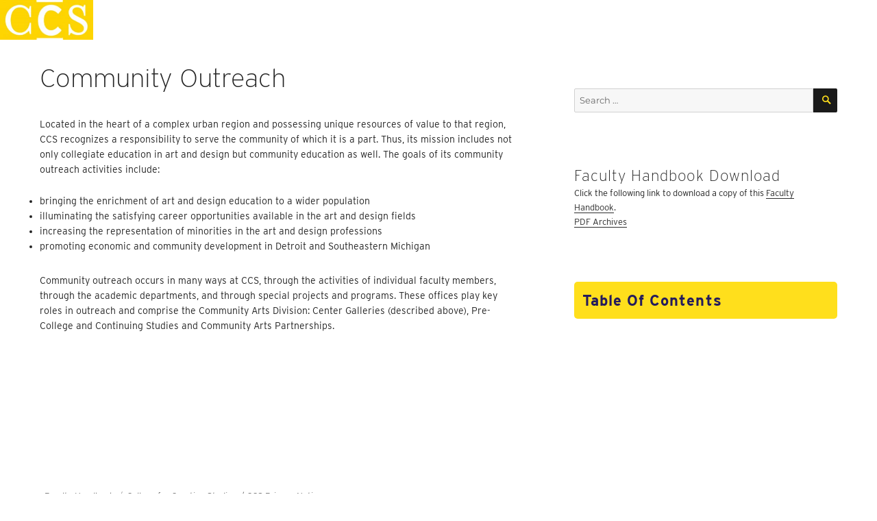

--- FILE ---
content_type: text/html; charset=UTF-8
request_url: https://campus.collegeforcreativestudies.edu/faculty-handbook/academic-resources-related-programs/community-outreach/
body_size: 14702
content:
<!DOCTYPE html>
<html lang="en-US" class="no-js">
<head>
	<meta charset="UTF-8">
	<meta name="viewport" content="width=device-width, initial-scale=1">
	<link rel="profile" href="http://gmpg.org/xfn/11">
	<script src="https://use.typekit.net/vpc4fmp.js"></script>
	<script>try{Typekit.load({ async: true });}catch(e){}</script>
		<script>
(function(html){html.className = html.className.replace(/\bno-js\b/,'js')})(document.documentElement);
//# sourceURL=twentysixteen_javascript_detection
</script>
<title>Community Outreach &#8211; Faculty Handbook</title>
<meta name='robots' content='max-image-preview:large' />
<link rel="alternate" type="application/rss+xml" title="Faculty Handbook &raquo; Feed" href="https://campus.collegeforcreativestudies.edu/faculty-handbook/feed/" />
<link rel="alternate" type="application/rss+xml" title="Faculty Handbook &raquo; Comments Feed" href="https://campus.collegeforcreativestudies.edu/faculty-handbook/comments/feed/" />
<link rel="alternate" title="oEmbed (JSON)" type="application/json+oembed" href="https://campus.collegeforcreativestudies.edu/faculty-handbook/wp-json/oembed/1.0/embed?url=https%3A%2F%2Fcampus.collegeforcreativestudies.edu%2Ffaculty-handbook%2Facademic-resources-related-programs%2Fcommunity-outreach%2F" />
<link rel="alternate" title="oEmbed (XML)" type="text/xml+oembed" href="https://campus.collegeforcreativestudies.edu/faculty-handbook/wp-json/oembed/1.0/embed?url=https%3A%2F%2Fcampus.collegeforcreativestudies.edu%2Ffaculty-handbook%2Facademic-resources-related-programs%2Fcommunity-outreach%2F&#038;format=xml" />
<style id='wp-img-auto-sizes-contain-inline-css'>
img:is([sizes=auto i],[sizes^="auto," i]){contain-intrinsic-size:3000px 1500px}
/*# sourceURL=wp-img-auto-sizes-contain-inline-css */
</style>
<link rel='stylesheet' id='formidable-css' href='https://campus.collegeforcreativestudies.edu/faculty-handbook/wp-admin/admin-ajax.php?action=frmpro_css&#038;ver=1211748' media='all' />
<style id='wp-emoji-styles-inline-css'>

	img.wp-smiley, img.emoji {
		display: inline !important;
		border: none !important;
		box-shadow: none !important;
		height: 1em !important;
		width: 1em !important;
		margin: 0 0.07em !important;
		vertical-align: -0.1em !important;
		background: none !important;
		padding: 0 !important;
	}
/*# sourceURL=wp-emoji-styles-inline-css */
</style>
<style id='wp-block-library-inline-css'>
:root{--wp-block-synced-color:#7a00df;--wp-block-synced-color--rgb:122,0,223;--wp-bound-block-color:var(--wp-block-synced-color);--wp-editor-canvas-background:#ddd;--wp-admin-theme-color:#007cba;--wp-admin-theme-color--rgb:0,124,186;--wp-admin-theme-color-darker-10:#006ba1;--wp-admin-theme-color-darker-10--rgb:0,107,160.5;--wp-admin-theme-color-darker-20:#005a87;--wp-admin-theme-color-darker-20--rgb:0,90,135;--wp-admin-border-width-focus:2px}@media (min-resolution:192dpi){:root{--wp-admin-border-width-focus:1.5px}}.wp-element-button{cursor:pointer}:root .has-very-light-gray-background-color{background-color:#eee}:root .has-very-dark-gray-background-color{background-color:#313131}:root .has-very-light-gray-color{color:#eee}:root .has-very-dark-gray-color{color:#313131}:root .has-vivid-green-cyan-to-vivid-cyan-blue-gradient-background{background:linear-gradient(135deg,#00d084,#0693e3)}:root .has-purple-crush-gradient-background{background:linear-gradient(135deg,#34e2e4,#4721fb 50%,#ab1dfe)}:root .has-hazy-dawn-gradient-background{background:linear-gradient(135deg,#faaca8,#dad0ec)}:root .has-subdued-olive-gradient-background{background:linear-gradient(135deg,#fafae1,#67a671)}:root .has-atomic-cream-gradient-background{background:linear-gradient(135deg,#fdd79a,#004a59)}:root .has-nightshade-gradient-background{background:linear-gradient(135deg,#330968,#31cdcf)}:root .has-midnight-gradient-background{background:linear-gradient(135deg,#020381,#2874fc)}:root{--wp--preset--font-size--normal:16px;--wp--preset--font-size--huge:42px}.has-regular-font-size{font-size:1em}.has-larger-font-size{font-size:2.625em}.has-normal-font-size{font-size:var(--wp--preset--font-size--normal)}.has-huge-font-size{font-size:var(--wp--preset--font-size--huge)}.has-text-align-center{text-align:center}.has-text-align-left{text-align:left}.has-text-align-right{text-align:right}.has-fit-text{white-space:nowrap!important}#end-resizable-editor-section{display:none}.aligncenter{clear:both}.items-justified-left{justify-content:flex-start}.items-justified-center{justify-content:center}.items-justified-right{justify-content:flex-end}.items-justified-space-between{justify-content:space-between}.screen-reader-text{border:0;clip-path:inset(50%);height:1px;margin:-1px;overflow:hidden;padding:0;position:absolute;width:1px;word-wrap:normal!important}.screen-reader-text:focus{background-color:#ddd;clip-path:none;color:#444;display:block;font-size:1em;height:auto;left:5px;line-height:normal;padding:15px 23px 14px;text-decoration:none;top:5px;width:auto;z-index:100000}html :where(.has-border-color){border-style:solid}html :where([style*=border-top-color]){border-top-style:solid}html :where([style*=border-right-color]){border-right-style:solid}html :where([style*=border-bottom-color]){border-bottom-style:solid}html :where([style*=border-left-color]){border-left-style:solid}html :where([style*=border-width]){border-style:solid}html :where([style*=border-top-width]){border-top-style:solid}html :where([style*=border-right-width]){border-right-style:solid}html :where([style*=border-bottom-width]){border-bottom-style:solid}html :where([style*=border-left-width]){border-left-style:solid}html :where(img[class*=wp-image-]){height:auto;max-width:100%}:where(figure){margin:0 0 1em}html :where(.is-position-sticky){--wp-admin--admin-bar--position-offset:var(--wp-admin--admin-bar--height,0px)}@media screen and (max-width:600px){html :where(.is-position-sticky){--wp-admin--admin-bar--position-offset:0px}}

/*# sourceURL=wp-block-library-inline-css */
</style><style id='global-styles-inline-css'>
:root{--wp--preset--aspect-ratio--square: 1;--wp--preset--aspect-ratio--4-3: 4/3;--wp--preset--aspect-ratio--3-4: 3/4;--wp--preset--aspect-ratio--3-2: 3/2;--wp--preset--aspect-ratio--2-3: 2/3;--wp--preset--aspect-ratio--16-9: 16/9;--wp--preset--aspect-ratio--9-16: 9/16;--wp--preset--color--black: #000000;--wp--preset--color--cyan-bluish-gray: #abb8c3;--wp--preset--color--white: #fff;--wp--preset--color--pale-pink: #f78da7;--wp--preset--color--vivid-red: #cf2e2e;--wp--preset--color--luminous-vivid-orange: #ff6900;--wp--preset--color--luminous-vivid-amber: #fcb900;--wp--preset--color--light-green-cyan: #7bdcb5;--wp--preset--color--vivid-green-cyan: #00d084;--wp--preset--color--pale-cyan-blue: #8ed1fc;--wp--preset--color--vivid-cyan-blue: #0693e3;--wp--preset--color--vivid-purple: #9b51e0;--wp--preset--color--dark-gray: #1a1a1a;--wp--preset--color--medium-gray: #686868;--wp--preset--color--light-gray: #e5e5e5;--wp--preset--color--blue-gray: #4d545c;--wp--preset--color--bright-blue: #007acc;--wp--preset--color--light-blue: #9adffd;--wp--preset--color--dark-brown: #402b30;--wp--preset--color--medium-brown: #774e24;--wp--preset--color--dark-red: #640c1f;--wp--preset--color--bright-red: #ff675f;--wp--preset--color--yellow: #ffef8e;--wp--preset--gradient--vivid-cyan-blue-to-vivid-purple: linear-gradient(135deg,rgb(6,147,227) 0%,rgb(155,81,224) 100%);--wp--preset--gradient--light-green-cyan-to-vivid-green-cyan: linear-gradient(135deg,rgb(122,220,180) 0%,rgb(0,208,130) 100%);--wp--preset--gradient--luminous-vivid-amber-to-luminous-vivid-orange: linear-gradient(135deg,rgb(252,185,0) 0%,rgb(255,105,0) 100%);--wp--preset--gradient--luminous-vivid-orange-to-vivid-red: linear-gradient(135deg,rgb(255,105,0) 0%,rgb(207,46,46) 100%);--wp--preset--gradient--very-light-gray-to-cyan-bluish-gray: linear-gradient(135deg,rgb(238,238,238) 0%,rgb(169,184,195) 100%);--wp--preset--gradient--cool-to-warm-spectrum: linear-gradient(135deg,rgb(74,234,220) 0%,rgb(151,120,209) 20%,rgb(207,42,186) 40%,rgb(238,44,130) 60%,rgb(251,105,98) 80%,rgb(254,248,76) 100%);--wp--preset--gradient--blush-light-purple: linear-gradient(135deg,rgb(255,206,236) 0%,rgb(152,150,240) 100%);--wp--preset--gradient--blush-bordeaux: linear-gradient(135deg,rgb(254,205,165) 0%,rgb(254,45,45) 50%,rgb(107,0,62) 100%);--wp--preset--gradient--luminous-dusk: linear-gradient(135deg,rgb(255,203,112) 0%,rgb(199,81,192) 50%,rgb(65,88,208) 100%);--wp--preset--gradient--pale-ocean: linear-gradient(135deg,rgb(255,245,203) 0%,rgb(182,227,212) 50%,rgb(51,167,181) 100%);--wp--preset--gradient--electric-grass: linear-gradient(135deg,rgb(202,248,128) 0%,rgb(113,206,126) 100%);--wp--preset--gradient--midnight: linear-gradient(135deg,rgb(2,3,129) 0%,rgb(40,116,252) 100%);--wp--preset--font-size--small: 13px;--wp--preset--font-size--medium: 20px;--wp--preset--font-size--large: 36px;--wp--preset--font-size--x-large: 42px;--wp--preset--spacing--20: 0.44rem;--wp--preset--spacing--30: 0.67rem;--wp--preset--spacing--40: 1rem;--wp--preset--spacing--50: 1.5rem;--wp--preset--spacing--60: 2.25rem;--wp--preset--spacing--70: 3.38rem;--wp--preset--spacing--80: 5.06rem;--wp--preset--shadow--natural: 6px 6px 9px rgba(0, 0, 0, 0.2);--wp--preset--shadow--deep: 12px 12px 50px rgba(0, 0, 0, 0.4);--wp--preset--shadow--sharp: 6px 6px 0px rgba(0, 0, 0, 0.2);--wp--preset--shadow--outlined: 6px 6px 0px -3px rgb(255, 255, 255), 6px 6px rgb(0, 0, 0);--wp--preset--shadow--crisp: 6px 6px 0px rgb(0, 0, 0);}:where(.is-layout-flex){gap: 0.5em;}:where(.is-layout-grid){gap: 0.5em;}body .is-layout-flex{display: flex;}.is-layout-flex{flex-wrap: wrap;align-items: center;}.is-layout-flex > :is(*, div){margin: 0;}body .is-layout-grid{display: grid;}.is-layout-grid > :is(*, div){margin: 0;}:where(.wp-block-columns.is-layout-flex){gap: 2em;}:where(.wp-block-columns.is-layout-grid){gap: 2em;}:where(.wp-block-post-template.is-layout-flex){gap: 1.25em;}:where(.wp-block-post-template.is-layout-grid){gap: 1.25em;}.has-black-color{color: var(--wp--preset--color--black) !important;}.has-cyan-bluish-gray-color{color: var(--wp--preset--color--cyan-bluish-gray) !important;}.has-white-color{color: var(--wp--preset--color--white) !important;}.has-pale-pink-color{color: var(--wp--preset--color--pale-pink) !important;}.has-vivid-red-color{color: var(--wp--preset--color--vivid-red) !important;}.has-luminous-vivid-orange-color{color: var(--wp--preset--color--luminous-vivid-orange) !important;}.has-luminous-vivid-amber-color{color: var(--wp--preset--color--luminous-vivid-amber) !important;}.has-light-green-cyan-color{color: var(--wp--preset--color--light-green-cyan) !important;}.has-vivid-green-cyan-color{color: var(--wp--preset--color--vivid-green-cyan) !important;}.has-pale-cyan-blue-color{color: var(--wp--preset--color--pale-cyan-blue) !important;}.has-vivid-cyan-blue-color{color: var(--wp--preset--color--vivid-cyan-blue) !important;}.has-vivid-purple-color{color: var(--wp--preset--color--vivid-purple) !important;}.has-black-background-color{background-color: var(--wp--preset--color--black) !important;}.has-cyan-bluish-gray-background-color{background-color: var(--wp--preset--color--cyan-bluish-gray) !important;}.has-white-background-color{background-color: var(--wp--preset--color--white) !important;}.has-pale-pink-background-color{background-color: var(--wp--preset--color--pale-pink) !important;}.has-vivid-red-background-color{background-color: var(--wp--preset--color--vivid-red) !important;}.has-luminous-vivid-orange-background-color{background-color: var(--wp--preset--color--luminous-vivid-orange) !important;}.has-luminous-vivid-amber-background-color{background-color: var(--wp--preset--color--luminous-vivid-amber) !important;}.has-light-green-cyan-background-color{background-color: var(--wp--preset--color--light-green-cyan) !important;}.has-vivid-green-cyan-background-color{background-color: var(--wp--preset--color--vivid-green-cyan) !important;}.has-pale-cyan-blue-background-color{background-color: var(--wp--preset--color--pale-cyan-blue) !important;}.has-vivid-cyan-blue-background-color{background-color: var(--wp--preset--color--vivid-cyan-blue) !important;}.has-vivid-purple-background-color{background-color: var(--wp--preset--color--vivid-purple) !important;}.has-black-border-color{border-color: var(--wp--preset--color--black) !important;}.has-cyan-bluish-gray-border-color{border-color: var(--wp--preset--color--cyan-bluish-gray) !important;}.has-white-border-color{border-color: var(--wp--preset--color--white) !important;}.has-pale-pink-border-color{border-color: var(--wp--preset--color--pale-pink) !important;}.has-vivid-red-border-color{border-color: var(--wp--preset--color--vivid-red) !important;}.has-luminous-vivid-orange-border-color{border-color: var(--wp--preset--color--luminous-vivid-orange) !important;}.has-luminous-vivid-amber-border-color{border-color: var(--wp--preset--color--luminous-vivid-amber) !important;}.has-light-green-cyan-border-color{border-color: var(--wp--preset--color--light-green-cyan) !important;}.has-vivid-green-cyan-border-color{border-color: var(--wp--preset--color--vivid-green-cyan) !important;}.has-pale-cyan-blue-border-color{border-color: var(--wp--preset--color--pale-cyan-blue) !important;}.has-vivid-cyan-blue-border-color{border-color: var(--wp--preset--color--vivid-cyan-blue) !important;}.has-vivid-purple-border-color{border-color: var(--wp--preset--color--vivid-purple) !important;}.has-vivid-cyan-blue-to-vivid-purple-gradient-background{background: var(--wp--preset--gradient--vivid-cyan-blue-to-vivid-purple) !important;}.has-light-green-cyan-to-vivid-green-cyan-gradient-background{background: var(--wp--preset--gradient--light-green-cyan-to-vivid-green-cyan) !important;}.has-luminous-vivid-amber-to-luminous-vivid-orange-gradient-background{background: var(--wp--preset--gradient--luminous-vivid-amber-to-luminous-vivid-orange) !important;}.has-luminous-vivid-orange-to-vivid-red-gradient-background{background: var(--wp--preset--gradient--luminous-vivid-orange-to-vivid-red) !important;}.has-very-light-gray-to-cyan-bluish-gray-gradient-background{background: var(--wp--preset--gradient--very-light-gray-to-cyan-bluish-gray) !important;}.has-cool-to-warm-spectrum-gradient-background{background: var(--wp--preset--gradient--cool-to-warm-spectrum) !important;}.has-blush-light-purple-gradient-background{background: var(--wp--preset--gradient--blush-light-purple) !important;}.has-blush-bordeaux-gradient-background{background: var(--wp--preset--gradient--blush-bordeaux) !important;}.has-luminous-dusk-gradient-background{background: var(--wp--preset--gradient--luminous-dusk) !important;}.has-pale-ocean-gradient-background{background: var(--wp--preset--gradient--pale-ocean) !important;}.has-electric-grass-gradient-background{background: var(--wp--preset--gradient--electric-grass) !important;}.has-midnight-gradient-background{background: var(--wp--preset--gradient--midnight) !important;}.has-small-font-size{font-size: var(--wp--preset--font-size--small) !important;}.has-medium-font-size{font-size: var(--wp--preset--font-size--medium) !important;}.has-large-font-size{font-size: var(--wp--preset--font-size--large) !important;}.has-x-large-font-size{font-size: var(--wp--preset--font-size--x-large) !important;}
/*# sourceURL=global-styles-inline-css */
</style>

<style id='classic-theme-styles-inline-css'>
/*! This file is auto-generated */
.wp-block-button__link{color:#fff;background-color:#32373c;border-radius:9999px;box-shadow:none;text-decoration:none;padding:calc(.667em + 2px) calc(1.333em + 2px);font-size:1.125em}.wp-block-file__button{background:#32373c;color:#fff;text-decoration:none}
/*# sourceURL=/wp-includes/css/classic-themes.min.css */
</style>
<link rel='stylesheet' id='ccs-sidebar-accordion-css-css' href='https://campus.collegeforcreativestudies.edu/faculty-handbook/wp-content/plugins/ccs-sidebar-accordion/css/ccs-sidebar-accordion.css?ver=6.9' media='all' />
<link rel='stylesheet' id='table-sorter-custom-css-css' href='https://campus.collegeforcreativestudies.edu/faculty-handbook/wp-content/plugins/table-sorter/wp-style.css?ver=6.9' media='all' />
<link rel='stylesheet' id='widgetopts-styles-css' href='https://campus.collegeforcreativestudies.edu/faculty-handbook/wp-content/plugins/widget-options/assets/css/widget-options.css?ver=4.1.3' media='all' />
<link rel='stylesheet' id='ccs-child2016-css' href='https://campus.collegeforcreativestudies.edu/faculty-handbook/wp-content/themes/twentysixteen/style.css?ver=6.9' media='all' />
<link rel='stylesheet' id='twentysixteen-fonts-css' href='https://campus.collegeforcreativestudies.edu/faculty-handbook/wp-content/themes/twentysixteen/fonts/merriweather-plus-montserrat-plus-inconsolata.css?ver=20230328' media='all' />
<link rel='stylesheet' id='genericons-css' href='https://campus.collegeforcreativestudies.edu/faculty-handbook/wp-content/themes/twentysixteen/genericons/genericons.css?ver=20251101' media='all' />
<link rel='stylesheet' id='twentysixteen-style-css' href='https://campus.collegeforcreativestudies.edu/faculty-handbook/wp-content/themes/ccs-handbook2016/style.css?ver=20251202' media='all' />
<link rel='stylesheet' id='twentysixteen-block-style-css' href='https://campus.collegeforcreativestudies.edu/faculty-handbook/wp-content/themes/twentysixteen/css/blocks.css?ver=20240817' media='all' />
<script src="https://campus.collegeforcreativestudies.edu/faculty-handbook/wp-includes/js/jquery/jquery.min.js?ver=3.7.1" id="jquery-core-js"></script>
<script src="https://campus.collegeforcreativestudies.edu/faculty-handbook/wp-includes/js/jquery/jquery-migrate.min.js?ver=3.4.1" id="jquery-migrate-js"></script>
<script src="https://campus.collegeforcreativestudies.edu/faculty-handbook/wp-content/plugins/table-sorter/jquery.tablesorter.min.js?ver=6.9" id="table-sorter-js"></script>
<script src="https://campus.collegeforcreativestudies.edu/faculty-handbook/wp-content/plugins/table-sorter/jquery.metadata.js?ver=2.2" id="table-sorter-metadata-js"></script>
<script src="https://campus.collegeforcreativestudies.edu/faculty-handbook/wp-content/plugins/table-sorter/wp-script.js?ver=2.2" id="table-sorter-custom-js-js"></script>
<script id="twentysixteen-script-js-extra">
var screenReaderText = {"expand":"expand child menu","collapse":"collapse child menu"};
//# sourceURL=twentysixteen-script-js-extra
</script>
<script src="https://campus.collegeforcreativestudies.edu/faculty-handbook/wp-content/themes/twentysixteen/js/functions.js?ver=20230629" id="twentysixteen-script-js" defer data-wp-strategy="defer"></script>
<link rel="https://api.w.org/" href="https://campus.collegeforcreativestudies.edu/faculty-handbook/wp-json/" /><link rel="alternate" title="JSON" type="application/json" href="https://campus.collegeforcreativestudies.edu/faculty-handbook/wp-json/wp/v2/posts/286" /><link rel="EditURI" type="application/rsd+xml" title="RSD" href="https://campus.collegeforcreativestudies.edu/faculty-handbook/xmlrpc.php?rsd" />
<meta name="generator" content="WordPress 6.9" />
<link rel="canonical" href="https://campus.collegeforcreativestudies.edu/faculty-handbook/academic-resources-related-programs/community-outreach/" />
<link rel='shortlink' href='https://campus.collegeforcreativestudies.edu/faculty-handbook/?p=286' />
<script>document.documentElement.className += " js";</script>
		<style type="text/css" id="twentysixteen-header-css">
		.site-branding {
			margin: 0 auto 0 0;
		}

		.site-branding .site-title,
		.site-description {
			clip-path: inset(50%);
			position: absolute;
		}
		</style>
		<style type="text/css">.blue-message {
background: none repeat scroll 0 0 #3399ff;
color: #ffffff;
text-shadow: none;
font-size: 14px;
line-height: 24px;
padding: 10px;
}.green-message {
background: none repeat scroll 0 0 #8cc14c;
color: #ffffff;
text-shadow: none;
font-size: 14px;
line-height: 24px;
padding: 10px;
}.orange-message {
background: none repeat scroll 0 0 #faa732;
color: #ffffff;
text-shadow: none;
font-size: 14px;
line-height: 24px;
padding: 10px;
}.red-message {
background: none repeat scroll 0 0 #da4d31;
color: #ffffff;
text-shadow: none;
font-size: 14px;
line-height: 24px;
padding: 10px;
}.grey-message {
background: none repeat scroll 0 0 #53555c;
color: #ffffff;
text-shadow: none;
font-size: 14px;
line-height: 24px;
padding: 10px;
}.left-block {
background: none repeat scroll 0 0px, radial-gradient(ellipse at center center, #ffffff 0%, #f2f2f2 100%) repeat scroll 0 0 rgba(0, 0, 0, 0);
color: #8b8e97;
padding: 10px;
margin: 10px;
float: left;
}.right-block {
background: none repeat scroll 0 0px, radial-gradient(ellipse at center center, #ffffff 0%, #f2f2f2 100%) repeat scroll 0 0 rgba(0, 0, 0, 0);
color: #8b8e97;
padding: 10px;
margin: 10px;
float: right;
}.blockquotes {
background: none;
border-left: 5px solid #f1f1f1;
color: #8B8E97;
font-size: 14px;
font-style: italic;
line-height: 22px;
padding-left: 15px;
padding: 10px;
width: 60%;
float: left;
}</style><link rel="icon" href="https://campus.collegeforcreativestudies.edu/faculty-handbook/wp-content/uploads/sites/6/cropped-ccs_black-32x32.png" sizes="32x32" />
<link rel="icon" href="https://campus.collegeforcreativestudies.edu/faculty-handbook/wp-content/uploads/sites/6/cropped-ccs_black-192x192.png" sizes="192x192" />
<link rel="apple-touch-icon" href="https://campus.collegeforcreativestudies.edu/faculty-handbook/wp-content/uploads/sites/6/cropped-ccs_black-180x180.png" />
<meta name="msapplication-TileImage" content="https://campus.collegeforcreativestudies.edu/faculty-handbook/wp-content/uploads/sites/6/cropped-ccs_black-270x270.png" />
		<style id="wp-custom-css">
			.related_content { display: none; }		</style>
		</head>

<body class="wp-singular post-template-default single single-post postid-286 single-format-standard wp-custom-logo wp-embed-responsive wp-theme-twentysixteen wp-child-theme-ccs-handbook2016 group-blog">
	<!-- Global site tag (gtag.js) - Google Analytics -->
<!-- script async src="https://www.googletagmanager.com/gtag/js?id=UA-2357339-15"></script -->
<script>
  window.dataLayer = window.dataLayer || [];
  function gtag(){dataLayer.push(arguments);}
  gtag('js', new Date());

  gtag('config', 'UA-2357339-15');
</script>
  <a class="skip-link screen-reader-text" href="#content">Skip to content</a>

  <header id="masthead" class="site-header" role="banner">
    <div class="site-header-main">
      <div class="site-branding">
                  <p class="site-title"><a href="https://campus.collegeforcreativestudies.edu/faculty-handbook/" rel="home">Faculty Handbook</a></p>
                  <p class="site-description">College for Creative Studies</p>
        
      </div><!-- .site-branding -->
			<div class="site-logo">
				<a href="https://campus.collegeforcreativestudies.edu/faculty-handbook/" class="custom-logo-link" rel="home"><img width="240" height="102" src="https://campus.collegeforcreativestudies.edu/faculty-handbook/wp-content/uploads/sites/6/cropped-CCS_logo.jpg" class="custom-logo" alt="College for Creative Studies" decoding="async" /></a>			</div>

          </div><!-- .site-header-main -->
					</header><!-- .site-header -->
    <div id="page" class="site">
    	<div class="site-inner">
		<div id="content" class="site-content">

<div id="primary" class="content-area">
	<main id="main" class="site-main" role="main">

		
<article id="post-286" class="post-286 post type-post status-publish format-standard hentry category-academic-resources-related-programs category-community-outreach">
	<header class="entry-header">
		<h1 class="entry-title">Community Outreach</h1>	</header><!-- .entry-header -->

	
	
	<div class="entry-content">
		<p>Located in the heart of a complex urban region and possessing unique resources of value to that region, CCS recognizes a responsibility to serve the community of which it is a part. Thus, its mission includes not only collegiate education in art and design but community education as well. The goals of its community outreach activities include:</p>
<ul>
<li>bringing the enrichment of art and design education to a wider population</li>
<li>illuminating the satisfying career opportunities available in the art and design fields</li>
<li>increasing the representation of minorities in the art and design professions</li>
<li>promoting economic and community development in Detroit and Southeastern Michigan</li>
</ul>
<p>Community outreach occurs in many ways at CCS, through the activities of individual faculty members, through the academic departments, and through special projects and programs. These offices play key roles in outreach and comprise the Community Arts Division: Center Galleries (described above), Pre-College and Continuing Studies and Community Arts Partnerships.</p>
	</div><!-- .entry-content -->

	<footer class="entry-footer">
		<span class="byline"><span class="screen-reader-text">Author </span><span class="author vcard"><a class="url fn n" href="https://campus.collegeforcreativestudies.edu/faculty-handbook/author/ccswpadmin/">ccswpadmin</a></span></span><span class="posted-on"><span class="screen-reader-text">Posted on </span><a href="https://campus.collegeforcreativestudies.edu/faculty-handbook/academic-resources-related-programs/community-outreach/" rel="bookmark"><time class="entry-date published" datetime="2018-10-17T13:18:37-04:00">October 17, 2018</time><time class="updated" datetime="2019-07-29T20:38:30-04:00">July 29, 2019</time></a></span><span class="cat-links"><span class="screen-reader-text">Categories </span><a href="https://campus.collegeforcreativestudies.edu/faculty-handbook/category/academic-resources-related-programs/" rel="category tag">Academic Resources and Related Programs</a>, <a href="https://campus.collegeforcreativestudies.edu/faculty-handbook/category/academic-resources-related-programs/community-outreach/" rel="category tag">Community Outreach</a></span>			</footer><!-- .entry-footer -->
</article><!-- #post-286 -->

	</main><!-- .site-main -->

	<aside id="content-bottom-widgets" class="content-bottom-widgets">
			<div class="widget-area">
					</div><!-- .widget-area -->
	
	</aside><!-- .content-bottom-widgets -->

</div><!-- .content-area -->


	<aside id="secondary" class="sidebar widget-area">
		<section id="search-3" class="widget widget_search">
<form role="search" method="get" class="search-form" action="https://campus.collegeforcreativestudies.edu/faculty-handbook/">
	<label>
		<span class="screen-reader-text">
			Search for:		</span>
		<input type="search" class="search-field" placeholder="Search &hellip;" value="" name="s" />
	</label>
	<button type="submit" class="search-submit"><span class="screen-reader-text">
		Search	</span></button>
</form>
</section><section id="custom_html-2" class="widget_text widget widget_custom_html"><h2 class="widget-title">Faculty Handbook Download</h2><div class="textwidget custom-html-widget">Click the following link to download a copy of this <a href="https://campus.collegeforcreativestudies.edu/faculty-handbook/wp-content/uploads/sites/6/Faculty_Handbook.pdf" target="_blank">Faculty Handbook</a>.<br><a href="https://campus.collegeforcreativestudies.edu/faculty-handbook/archives/">PDF Archives</a></div></section><section id="nav_menu-2" class="widget widget_nav_menu"><h2 class="widget-title">Table of Contents</h2><nav class="menu-table-of-contents-container" aria-label="Table of Contents"><ul id="menu-table-of-contents" class="menu"><li id="menu-item-674" class="menu-item menu-item-type-taxonomy menu-item-object-category menu-item-has-children menu-item-674"><a href="https://campus.collegeforcreativestudies.edu/faculty-handbook/category/history-mission-accreditation/">History, Mission, and Accreditation</a>
<ul class="sub-menu">
	<li id="menu-item-1096" class="menu-item menu-item-type-post_type menu-item-object-post menu-item-1096"><a href="https://campus.collegeforcreativestudies.edu/faculty-handbook/history-mission-accreditation/a-brief-history/">A Brief History</a></li>
	<li id="menu-item-1059" class="menu-item menu-item-type-post_type menu-item-object-post menu-item-1059"><a href="https://campus.collegeforcreativestudies.edu/faculty-handbook/history-mission-accreditation/mission-statement/">Mission Statement</a></li>
	<li id="menu-item-32" class="menu-item menu-item-type-post_type menu-item-object-post current-post-parent menu-item-32"><a href="https://campus.collegeforcreativestudies.edu/faculty-handbook/history-mission-accreditation/accreditation/">Accreditation</a></li>
</ul>
</li>
<li id="menu-item-17" class="menu-item menu-item-type-taxonomy menu-item-object-category menu-item-has-children menu-item-17"><a href="https://campus.collegeforcreativestudies.edu/faculty-handbook/category/organization/">Organization</a>
<ul class="sub-menu">
	<li id="menu-item-64" class="menu-item menu-item-type-post_type menu-item-object-post menu-item-64"><a href="https://campus.collegeforcreativestudies.edu/faculty-handbook/organization/legal-organization/">Legal Organization</a></li>
	<li id="menu-item-70" class="menu-item menu-item-type-post_type menu-item-object-post menu-item-70"><a href="https://campus.collegeforcreativestudies.edu/faculty-handbook/organization/table-of-organization/">Table of Organization</a></li>
	<li id="menu-item-1110" class="menu-item menu-item-type-post_type menu-item-object-post menu-item-1110"><a href="https://campus.collegeforcreativestudies.edu/faculty-handbook/organization/board-of-trustees-2/">Board of Trustees</a></li>
	<li id="menu-item-18" class="menu-item menu-item-type-taxonomy menu-item-object-category menu-item-has-children menu-item-18"><a href="https://campus.collegeforcreativestudies.edu/faculty-handbook/category/organization/administration/">Administration</a>
	<ul class="sub-menu">
		<li id="menu-item-73" class="menu-item menu-item-type-post_type menu-item-object-post menu-item-73"><a href="https://campus.collegeforcreativestudies.edu/faculty-handbook/organization/president/">President</a></li>
		<li id="menu-item-1853" class="menu-item menu-item-type-post_type menu-item-object-post menu-item-1853"><a href="https://campus.collegeforcreativestudies.edu/faculty-handbook/organization/academic-deans/">Academic Deans</a></li>
		<li id="menu-item-88" class="menu-item menu-item-type-post_type menu-item-object-post menu-item-88"><a href="https://campus.collegeforcreativestudies.edu/faculty-handbook/organization/deans-of-undergraduate-and-graduate-studies/">Deans of Graduate and Undergraduate Studies</a></li>
		<li id="menu-item-1854" class="menu-item menu-item-type-post_type menu-item-object-post menu-item-1854"><a href="https://campus.collegeforcreativestudies.edu/faculty-handbook/organization/dean-of-academic-affairs/">Dean of Academic Affairs</a></li>
		<li id="menu-item-1158" class="menu-item menu-item-type-post_type menu-item-object-post menu-item-1158"><a href="https://campus.collegeforcreativestudies.edu/faculty-handbook/organization/vice-president-for-administration-and-finance-2/">Vice President for Administration and Finance</a></li>
		<li id="menu-item-1160" class="menu-item menu-item-type-post_type menu-item-object-post menu-item-1160"><a href="https://campus.collegeforcreativestudies.edu/faculty-handbook/organization/vice-president-for-enrollment-and-student-services/">Vice President for Enrollment and Student Services</a></li>
		<li id="menu-item-1162" class="menu-item menu-item-type-post_type menu-item-object-post menu-item-1162"><a href="https://campus.collegeforcreativestudies.edu/faculty-handbook/organization/vice-president-for-institutional-advancement/">Vice President for Institutional Advancement</a></li>
		<li id="menu-item-1472" class="menu-item menu-item-type-post_type menu-item-object-post menu-item-1472"><a href="https://campus.collegeforcreativestudies.edu/faculty-handbook/organization/vice-president-for-strategy-and-communications/">Vice President for Strategy and Communications</a></li>
		<li id="menu-item-1469" class="menu-item menu-item-type-post_type menu-item-object-post menu-item-1469"><a href="https://campus.collegeforcreativestudies.edu/faculty-handbook/organization/assistant-dean-for-institutional-equity-and-inclusion-chief-diversity-officer/">Assistant Dean for Institutional Equity and Inclusion and Chief Diversity Officer</a></li>
		<li id="menu-item-91" class="menu-item menu-item-type-post_type menu-item-object-post menu-item-91"><a href="https://campus.collegeforcreativestudies.edu/faculty-handbook/organization/dean-of-students/">Dean of Students</a></li>
	</ul>
</li>
	<li id="menu-item-94" class="menu-item menu-item-type-post_type menu-item-object-post menu-item-94"><a href="https://campus.collegeforcreativestudies.edu/faculty-handbook/organization/faculty-assembly/">Faculty Assembly</a></li>
</ul>
</li>
<li id="menu-item-19" class="menu-item menu-item-type-taxonomy menu-item-object-category menu-item-has-children menu-item-19"><a href="https://campus.collegeforcreativestudies.edu/faculty-handbook/category/employment-policies-procedures/">Employment Policies and Procedures</a>
<ul class="sub-menu">
	<li id="menu-item-20" class="menu-item menu-item-type-taxonomy menu-item-object-category menu-item-has-children menu-item-20"><a href="https://campus.collegeforcreativestudies.edu/faculty-handbook/category/employment-policies-procedures/equal-opportunity-discrimination-harassment/">Policy on Equal Opportunity, Discrimination and Harassment</a>
	<ul class="sub-menu">
		<li id="menu-item-1942" class="menu-item menu-item-type-post_type menu-item-object-post menu-item-1942"><a href="https://campus.collegeforcreativestudies.edu/faculty-handbook/uncategorized/title-ix-policy-prohibiting-sex-discrimination/">Sexual and Gender-Based Harassment and Other Forms of Interpersonal Violence (Title IX Policy)</a></li>
		<li id="menu-item-1943" class="menu-item menu-item-type-post_type menu-item-object-post menu-item-1943"><a href="https://campus.collegeforcreativestudies.edu/faculty-handbook/uncategorized/anti-harassment-and-discrimination-policy/">Policy on Preventing and Addressing Discrimination, Harassment and Retaliation</a></li>
		<li id="menu-item-1945" class="menu-item menu-item-type-post_type menu-item-object-post menu-item-1945"><a href="https://campus.collegeforcreativestudies.edu/faculty-handbook/employment-policies-procedures/intimate-relationships-between-students-and-faculty/">Intimate Relationships</a></li>
	</ul>
</li>
	<li id="menu-item-1674" class="menu-item menu-item-type-post_type menu-item-object-post menu-item-1674"><a href="https://campus.collegeforcreativestudies.edu/faculty-handbook/employment-policies-procedures/alcohol-and-other-drug-policy-for-students-faculty-and-staff/">Alcohol and Other Drug Policy for Students, Faculty, and Staff</a></li>
	<li id="menu-item-1698" class="menu-item menu-item-type-post_type menu-item-object-post menu-item-1698"><a href="https://campus.collegeforcreativestudies.edu/faculty-handbook/employment-policies-procedures/weapons/">Weapons</a></li>
	<li id="menu-item-913" class="menu-item menu-item-type-post_type menu-item-object-post menu-item-913"><a href="https://campus.collegeforcreativestudies.edu/faculty-handbook/human-resources/confidentiality/">Confidentiality</a></li>
	<li id="menu-item-914" class="menu-item menu-item-type-post_type menu-item-object-post menu-item-914"><a href="https://campus.collegeforcreativestudies.edu/faculty-handbook/human-resources/employee-conflict-of-interest/">Employee Conflict of Interest</a></li>
	<li id="menu-item-21" class="menu-item menu-item-type-taxonomy menu-item-object-category menu-item-has-children menu-item-21"><a href="https://campus.collegeforcreativestudies.edu/faculty-handbook/category/employment-policies-procedures/health-safety/">Health and Safety</a>
	<ul class="sub-menu">
		<li id="menu-item-97" class="menu-item menu-item-type-post_type menu-item-object-post menu-item-97"><a href="https://campus.collegeforcreativestudies.edu/faculty-handbook/employment-policies-procedures/health-and-safety/">Health and Safety</a></li>
		<li id="menu-item-100" class="menu-item menu-item-type-post_type menu-item-object-post menu-item-100"><a href="https://campus.collegeforcreativestudies.edu/faculty-handbook/employment-policies-procedures/health-and-safety-committee-of-the-faculty-assembly/">Health and Safety Committee of the Faculty Assembly</a></li>
	</ul>
</li>
	<li id="menu-item-1883" class="menu-item menu-item-type-post_type menu-item-object-post menu-item-1883"><a href="https://campus.collegeforcreativestudies.edu/faculty-handbook/uncategorized/faculty-credentials-and-equivalent-tested-experience/">Faculty Credentials and Equivalent Tested Experience</a></li>
	<li id="menu-item-22" class="menu-item menu-item-type-taxonomy menu-item-object-category menu-item-has-children menu-item-22"><a href="https://campus.collegeforcreativestudies.edu/faculty-handbook/category/employment-policies-procedures/terms-employment-full-time-faculty/">Terms of Employment for Full-Time Faculty</a>
	<ul class="sub-menu">
		<li id="menu-item-103" class="menu-item menu-item-type-post_type menu-item-object-post menu-item-103"><a href="https://campus.collegeforcreativestudies.edu/faculty-handbook/employment-policies-procedures/terms-of-employment-for-full-time-faculty/">Terms of Employment for Full-Time Faculty</a></li>
		<li id="menu-item-106" class="menu-item menu-item-type-post_type menu-item-object-post menu-item-106"><a href="https://campus.collegeforcreativestudies.edu/faculty-handbook/employment-policies-procedures/academic-year/">Academic Year</a></li>
		<li id="menu-item-109" class="menu-item menu-item-type-post_type menu-item-object-post menu-item-109"><a href="https://campus.collegeforcreativestudies.edu/faculty-handbook/employment-policies-procedures/teaching-load/">Teaching Load</a></li>
		<li id="menu-item-490" class="menu-item menu-item-type-post_type menu-item-object-post menu-item-490"><a href="https://campus.collegeforcreativestudies.edu/faculty-handbook/employment-policies-procedures/teaching-schedule/">Teaching Schedule</a></li>
		<li id="menu-item-489" class="menu-item menu-item-type-post_type menu-item-object-post menu-item-489"><a href="https://campus.collegeforcreativestudies.edu/faculty-handbook/employment-policies-procedures/satisfactory-performance/">Satisfactory Performance</a></li>
		<li id="menu-item-491" class="menu-item menu-item-type-post_type menu-item-object-post menu-item-491"><a href="https://campus.collegeforcreativestudies.edu/faculty-handbook/employment-policies-procedures/full-time-obligation/">Full-Time Obligation</a></li>
		<li id="menu-item-145" class="menu-item menu-item-type-post_type menu-item-object-post menu-item-145"><a href="https://campus.collegeforcreativestudies.edu/faculty-handbook/employment-policies-procedures/duties-and-responsibilities-of-full-time-faculty/">Duties and Responsibilities of Full-Time Faculty</a></li>
		<li id="menu-item-144" class="menu-item menu-item-type-post_type menu-item-object-post menu-item-144"><a href="https://campus.collegeforcreativestudies.edu/faculty-handbook/employment-policies-procedures/special-topics-classes/">Special Projects Classes</a></li>
		<li id="menu-item-143" class="menu-item menu-item-type-post_type menu-item-object-post menu-item-143"><a href="https://campus.collegeforcreativestudies.edu/faculty-handbook/employment-policies-procedures/missed-classes/">Missed Classes</a></li>
		<li id="menu-item-142" class="menu-item menu-item-type-post_type menu-item-object-post menu-item-142"><a href="https://campus.collegeforcreativestudies.edu/faculty-handbook/employment-policies-procedures/outside-professional-work/">Outside Professional Work</a></li>
		<li id="menu-item-352" class="menu-item menu-item-type-post_type menu-item-object-post menu-item-352"><a href="https://campus.collegeforcreativestudies.edu/faculty-handbook/employment-policies-procedures/annual-performance-evaluation/">Annual Performance Evaluation</a></li>
		<li id="menu-item-140" class="menu-item menu-item-type-post_type menu-item-object-post menu-item-140"><a href="https://campus.collegeforcreativestudies.edu/faculty-handbook/employment-policies-procedures/salary/">Salary</a></li>
		<li id="menu-item-1959" class="menu-item menu-item-type-taxonomy menu-item-object-category menu-item-has-children menu-item-1959"><a href="https://campus.collegeforcreativestudies.edu/faculty-handbook/category/employment-policies-procedures/terms-employment-full-time-faculty/benefits/">Benefits</a>
		<ul class="sub-menu">
			<li id="menu-item-1962" class="menu-item menu-item-type-post_type menu-item-object-post menu-item-1962"><a href="https://campus.collegeforcreativestudies.edu/faculty-handbook/employment-policies-procedures/terms-employment-full-time-faculty/benefits/workers-compensation/">Workers Compensation</a></li>
			<li id="menu-item-1964" class="menu-item menu-item-type-post_type menu-item-object-post menu-item-1964"><a href="https://campus.collegeforcreativestudies.edu/faculty-handbook/employment-policies-procedures/terms-employment-full-time-faculty/benefits/social-security/">Social Security</a></li>
			<li id="menu-item-1968" class="menu-item menu-item-type-post_type menu-item-object-post menu-item-1968"><a href="https://campus.collegeforcreativestudies.edu/faculty-handbook/employment-policies-procedures/terms-employment-full-time-faculty/benefits/health-insurance/">Health Insurance</a></li>
			<li id="menu-item-1971" class="menu-item menu-item-type-post_type menu-item-object-post menu-item-1971"><a href="https://campus.collegeforcreativestudies.edu/faculty-handbook/employment-policies-procedures/terms-employment-full-time-faculty/benefits/tax-sheltered-annuity-plan-403b/">Tax Sheltered Annuity Plan (403b)</a></li>
			<li id="menu-item-1974" class="menu-item menu-item-type-post_type menu-item-object-post menu-item-1974"><a href="https://campus.collegeforcreativestudies.edu/faculty-handbook/employment-policies-procedures/terms-employment-full-time-faculty/benefits/short-term-disability/">Short-Term Disability</a></li>
			<li id="menu-item-1977" class="menu-item menu-item-type-post_type menu-item-object-post menu-item-1977"><a href="https://campus.collegeforcreativestudies.edu/faculty-handbook/employment-policies-procedures/terms-employment-full-time-faculty/benefits/long-term-disability/">Long-Term Disability</a></li>
			<li id="menu-item-2050" class="menu-item menu-item-type-post_type menu-item-object-post menu-item-2050"><a href="https://campus.collegeforcreativestudies.edu/faculty-handbook/employment-policies-procedures/earned-sick-time-act-policy/">Earned Sick Time Act Policy</a></li>
			<li id="menu-item-1980" class="menu-item menu-item-type-post_type menu-item-object-post menu-item-1980"><a href="https://campus.collegeforcreativestudies.edu/faculty-handbook/employment-policies-procedures/terms-employment-full-time-faculty/benefits/liability-insurance-errors-and-omissions/">Liability Insurance / Errors and Omissions</a></li>
			<li id="menu-item-1983" class="menu-item menu-item-type-post_type menu-item-object-post menu-item-1983"><a href="https://campus.collegeforcreativestudies.edu/faculty-handbook/employment-policies-procedures/terms-employment-full-time-faculty/benefits/life-insurance-and-accidental-death-and-dismemberment/">Life Insurance and Accidental Death and Dismemberment</a></li>
			<li id="menu-item-1986" class="menu-item menu-item-type-post_type menu-item-object-post menu-item-1986"><a href="https://campus.collegeforcreativestudies.edu/faculty-handbook/employment-policies-procedures/terms-employment-full-time-faculty/benefits/employee-reimbursement-accounts/">Employee Reimbursement Accounts</a></li>
			<li id="menu-item-1989" class="menu-item menu-item-type-post_type menu-item-object-post menu-item-1989"><a href="https://campus.collegeforcreativestudies.edu/faculty-handbook/human-resources/tuition-remission/">Tuition Remission</a></li>
			<li id="menu-item-1992" class="menu-item menu-item-type-post_type menu-item-object-post menu-item-1992"><a href="https://campus.collegeforcreativestudies.edu/faculty-handbook/employment-policies-procedures/terms-employment-full-time-faculty/benefits/tuition-reimbursement/">Tuition Reimbursement</a></li>
			<li id="menu-item-1995" class="menu-item menu-item-type-post_type menu-item-object-post menu-item-1995"><a href="https://campus.collegeforcreativestudies.edu/faculty-handbook/employment-policies-procedures/terms-employment-full-time-faculty/benefits/discounts/">Discounts</a></li>
			<li id="menu-item-1998" class="menu-item menu-item-type-post_type menu-item-object-post menu-item-1998"><a href="https://campus.collegeforcreativestudies.edu/faculty-handbook/employment-policies-procedures/terms-employment-full-time-faculty/benefits/unemployment-insurance/">Unemployment Insurance</a></li>
			<li id="menu-item-2001" class="menu-item menu-item-type-post_type menu-item-object-post menu-item-2001"><a href="https://campus.collegeforcreativestudies.edu/faculty-handbook/employment-policies-procedures/terms-employment-full-time-faculty/benefits/employee-assistance-program-eap/">Employee Assistance Program (EAP)</a></li>
			<li id="menu-item-2004" class="menu-item menu-item-type-post_type menu-item-object-post menu-item-2004"><a href="https://campus.collegeforcreativestudies.edu/faculty-handbook/employment-policies-procedures/terms-employment-full-time-faculty/benefits/pre-paid-legal/">Pre-Paid Legal</a></li>
			<li id="menu-item-2011" class="menu-item menu-item-type-post_type menu-item-object-post menu-item-2011"><a href="https://campus.collegeforcreativestudies.edu/faculty-handbook/employment-policies-procedures/terms-employment-full-time-faculty/benefits/parking-and-traffic-policy/">Campus Parking and Traffic</a></li>
			<li id="menu-item-2010" class="menu-item menu-item-type-post_type menu-item-object-post menu-item-2010"><a href="https://campus.collegeforcreativestudies.edu/faculty-handbook/employment-policies-procedures/terms-employment-full-time-faculty/benefits/myssp/">MySSP</a></li>
		</ul>
</li>
		<li id="menu-item-1677" class="menu-item menu-item-type-post_type menu-item-object-post menu-item-1677"><a href="https://campus.collegeforcreativestudies.edu/faculty-handbook/student-affairs/americans-with-disabilities-act/">Americans with Disabilities Act</a></li>
		<li id="menu-item-1936" class="menu-item menu-item-type-post_type menu-item-object-post menu-item-1936"><a href="https://campus.collegeforcreativestudies.edu/faculty-handbook/human-resources/pregnant-workers-fairness-act-policy/">Pregnant Workers Fairness Act Policy</a></li>
		<li id="menu-item-1686" class="menu-item menu-item-type-post_type menu-item-object-post menu-item-1686"><a href="https://campus.collegeforcreativestudies.edu/faculty-handbook/human-resources/family-and-medical-leave-act-fmla/">Family and Medical Leave Act (FMLA)</a></li>
		<li id="menu-item-1856" class="menu-item menu-item-type-post_type menu-item-object-post menu-item-1856"><a href="https://campus.collegeforcreativestudies.edu/faculty-handbook/employment-policies-procedures/appointment-of-new-full-time-faculty/">Appointment of New Full-Time Faculty</a></li>
		<li id="menu-item-459" class="menu-item menu-item-type-post_type menu-item-object-post menu-item-459"><a href="https://campus.collegeforcreativestudies.edu/faculty-handbook/employment-policies-procedures/reappointment-procedures/">Reappointment and Advancement of Full-Time Faculty</a></li>
		<li id="menu-item-1857" class="menu-item menu-item-type-post_type menu-item-object-post menu-item-1857"><a href="https://campus.collegeforcreativestudies.edu/faculty-handbook/employment-policies-and-procedures/separation-of-full-time-faculty/">Separation of Full-Time Faculty</a></li>
		<li id="menu-item-1195" class="menu-item menu-item-type-post_type menu-item-object-post menu-item-1195"><a href="https://campus.collegeforcreativestudies.edu/faculty-handbook/employment-policies-procedures/terms-of-employment-for-adjunct-faculty/">Terms of Employment for Adjunct Instructors</a></li>
		<li id="menu-item-504" class="menu-item menu-item-type-post_type menu-item-object-post menu-item-504"><a href="https://campus.collegeforcreativestudies.edu/faculty-handbook/employment-policies-procedures/faculty-concerns-committee/">Faculty Concerns Committee</a></li>
		<li id="menu-item-1858" class="menu-item menu-item-type-post_type menu-item-object-post menu-item-1858"><a href="https://campus.collegeforcreativestudies.edu/faculty-handbook/employment-policies-procedures/new-faculty-review-process/">New Faculty Review Process</a></li>
		<li id="menu-item-974" class="menu-item menu-item-type-post_type menu-item-object-post menu-item-974"><a href="https://campus.collegeforcreativestudies.edu/faculty-handbook/employment-policies-procedures/department-chairs/">Department Chairs</a></li>
		<li id="menu-item-829" class="menu-item menu-item-type-post_type menu-item-object-post menu-item-829"><a href="https://campus.collegeforcreativestudies.edu/faculty-handbook/employment-policies-procedures/section-leads/">Section Leads</a></li>
		<li id="menu-item-513" class="menu-item menu-item-type-post_type menu-item-object-post menu-item-513"><a href="https://campus.collegeforcreativestudies.edu/faculty-handbook/employment-policies-procedures/department-administrator/">Program Manager</a></li>
	</ul>
</li>
</ul>
</li>
<li id="menu-item-36" class="menu-item menu-item-type-taxonomy menu-item-object-category menu-item-has-children menu-item-36"><a href="https://campus.collegeforcreativestudies.edu/faculty-handbook/category/policies-procedures/academic-policies-procedures/">Academic Policies and Procedures</a>
<ul class="sub-menu">
	<li id="menu-item-1859" class="menu-item menu-item-type-post_type menu-item-object-post menu-item-1859"><a href="https://campus.collegeforcreativestudies.edu/faculty-handbook/administrative-policies-procedures/academic-advising-and-registration-office/">Registration</a></li>
	<li id="menu-item-1867" class="menu-item menu-item-type-taxonomy menu-item-object-category menu-item-has-children menu-item-1867"><a href="https://campus.collegeforcreativestudies.edu/faculty-handbook/category/policies-procedures/academic-policies-procedures/registration/">Registration Procedures</a>
	<ul class="sub-menu">
		<li id="menu-item-522" class="menu-item menu-item-type-post_type menu-item-object-post menu-item-522"><a href="https://campus.collegeforcreativestudies.edu/faculty-handbook/policies-procedures/academic-policies-procedures/registration-procedures/">Registration Procedures</a></li>
	</ul>
</li>
	<li id="menu-item-1860" class="menu-item menu-item-type-post_type menu-item-object-post menu-item-1860"><a href="https://campus.collegeforcreativestudies.edu/faculty-handbook/uncategorized/semester-course-listing/">Semester Course Listing</a></li>
	<li id="menu-item-525" class="menu-item menu-item-type-post_type menu-item-object-post menu-item-525"><a href="https://campus.collegeforcreativestudies.edu/faculty-handbook/policies-procedures/academic-policies-procedures/class-rosters/">Class Rosters</a></li>
	<li id="menu-item-947" class="menu-item menu-item-type-post_type menu-item-object-post menu-item-947"><a href="https://campus.collegeforcreativestudies.edu/faculty-handbook/academics/adding-dropping-classes/">Adding/Dropping Classes</a></li>
	<li id="menu-item-529" class="menu-item menu-item-type-post_type menu-item-object-post menu-item-529"><a href="https://campus.collegeforcreativestudies.edu/faculty-handbook/policies-procedures/academic-policies-procedures/waived-course/">Waived Course</a></li>
	<li id="menu-item-531" class="menu-item menu-item-type-post_type menu-item-object-post menu-item-531"><a href="https://campus.collegeforcreativestudies.edu/faculty-handbook/academics/restricted-course/">Restricted Course</a></li>
	<li id="menu-item-1169" class="menu-item menu-item-type-post_type menu-item-object-post menu-item-1169"><a href="https://campus.collegeforcreativestudies.edu/faculty-handbook/academics/independent-study/">Independent Study</a></li>
	<li id="menu-item-534" class="menu-item menu-item-type-post_type menu-item-object-post menu-item-534"><a href="https://campus.collegeforcreativestudies.edu/faculty-handbook/policies-procedures/academic-policies-procedures/academic-advising-and-registration-office-forms/">Academic Advising and Registration Office Forms</a></li>
	<li id="menu-item-38" class="menu-item menu-item-type-taxonomy menu-item-object-category menu-item-has-children menu-item-38"><a href="https://campus.collegeforcreativestudies.edu/faculty-handbook/category/policies-procedures/academic-policies-procedures/grading-academic-progress/">Grading and Academic Progress</a>
	<ul class="sub-menu">
		<li id="menu-item-946" class="menu-item menu-item-type-post_type menu-item-object-post menu-item-946"><a href="https://campus.collegeforcreativestudies.edu/faculty-handbook/academics/grading/">Grading</a></li>
		<li id="menu-item-1861" class="menu-item menu-item-type-post_type menu-item-object-post menu-item-1861"><a href="https://campus.collegeforcreativestudies.edu/faculty-handbook/administrative-policies-procedures/midterm-grade-procedure/">Midterm Grade Procedure</a></li>
		<li id="menu-item-1862" class="menu-item menu-item-type-post_type menu-item-object-post menu-item-1862"><a href="https://campus.collegeforcreativestudies.edu/faculty-handbook/administrative-policies-procedures/final-grade-procedure/">Final Grade Procedure</a></li>
		<li id="menu-item-537" class="menu-item menu-item-type-post_type menu-item-object-post menu-item-537"><a href="https://campus.collegeforcreativestudies.edu/faculty-handbook/policies-procedures/academic-policies-procedures/grade-change-forms/">Grade Change Forms</a></li>
		<li id="menu-item-538" class="menu-item menu-item-type-post_type menu-item-object-post menu-item-538"><a href="https://campus.collegeforcreativestudies.edu/faculty-handbook/policies-procedures/academic-policies-procedures/course-repetitions/">Course Repetitions</a></li>
		<li id="menu-item-539" class="menu-item menu-item-type-post_type menu-item-object-post menu-item-539"><a href="https://campus.collegeforcreativestudies.edu/faculty-handbook/policies-procedures/academic-policies-procedures/deans-list-and-honors/">Dean’s or President’s List</a></li>
		<li id="menu-item-945" class="menu-item menu-item-type-post_type menu-item-object-post menu-item-945"><a href="https://campus.collegeforcreativestudies.edu/faculty-handbook/academics/junior-status/">Junior Status</a></li>
		<li id="menu-item-944" class="menu-item menu-item-type-post_type menu-item-object-post menu-item-944"><a href="https://campus.collegeforcreativestudies.edu/faculty-handbook/academics/readmission/">Undergraduate Student Readmission</a></li>
		<li id="menu-item-943" class="menu-item menu-item-type-post_type menu-item-object-post menu-item-943"><a href="https://campus.collegeforcreativestudies.edu/faculty-handbook/academics/graduate-student-readmission/">Graduate Student Readmission</a></li>
		<li id="menu-item-942" class="menu-item menu-item-type-post_type menu-item-object-post menu-item-942"><a href="https://campus.collegeforcreativestudies.edu/faculty-handbook/policies-procedures/academic-policies-procedures/attendance/">Attendance</a></li>
		<li id="menu-item-1863" class="menu-item menu-item-type-post_type menu-item-object-post menu-item-1863"><a href="https://campus.collegeforcreativestudies.edu/faculty-handbook/policies-procedures/academic-policies-procedures/disruptive-students-and-disciplinary-procedures/">Disruptive Students and Disciplinary Procedures</a></li>
		<li id="menu-item-1683" class="menu-item menu-item-type-post_type menu-item-object-post menu-item-1683"><a href="https://campus.collegeforcreativestudies.edu/faculty-handbook/policies-procedures/academic-policies-procedures/code-of-student-conduct/">Code Of Student Conduct</a></li>
		<li id="menu-item-1864" class="menu-item menu-item-type-post_type menu-item-object-post menu-item-1864"><a href="https://campus.collegeforcreativestudies.edu/faculty-handbook/administrative-policies-procedures/academic-integrity/">Academic Integrity</a></li>
		<li id="menu-item-1941" class="menu-item menu-item-type-post_type menu-item-object-post menu-item-1941"><a href="https://campus.collegeforcreativestudies.edu/faculty-handbook/uncategorized/basic-rights-for-pregnant-students/">Basic Rights for Pregnant Students</a></li>
		<li id="menu-item-939" class="menu-item menu-item-type-post_type menu-item-object-post menu-item-939"><a href="https://campus.collegeforcreativestudies.edu/faculty-handbook/policies-procedures/academic-policies-procedures/family-educational-rights-and-privacy-act-ferpa/">Family Educational Rights and Privacy Act (FERPA)</a></li>
		<li id="menu-item-1692" class="menu-item menu-item-type-post_type menu-item-object-post menu-item-1692"><a href="https://campus.collegeforcreativestudies.edu/faculty-handbook/academics/intellectual-property-rights/">Intellectual Property Rights</a></li>
	</ul>
</li>
</ul>
</li>
<li id="menu-item-40" class="menu-item menu-item-type-taxonomy menu-item-object-category menu-item-has-children menu-item-40"><a href="https://campus.collegeforcreativestudies.edu/faculty-handbook/category/student-support-services/">Student Support Services</a>
<ul class="sub-menu">
	<li id="menu-item-557" class="menu-item menu-item-type-post_type menu-item-object-post menu-item-557"><a href="https://campus.collegeforcreativestudies.edu/faculty-handbook/student-support-services/goals/">Goals</a></li>
	<li id="menu-item-1865" class="menu-item menu-item-type-post_type menu-item-object-post menu-item-1865"><a href="https://campus.collegeforcreativestudies.edu/faculty-handbook/policies-procedures/academic-policies-procedures/academic-advising-and-registration-office-2/">Academic Advising</a></li>
	<li id="menu-item-559" class="menu-item menu-item-type-post_type menu-item-object-post menu-item-559"><a href="https://campus.collegeforcreativestudies.edu/faculty-handbook/student-support-services/academic-evaluation-degree-audit/">Academic Evaluation (Degree Audit)</a></li>
	<li id="menu-item-937" class="menu-item menu-item-type-post_type menu-item-object-post menu-item-937"><a href="https://campus.collegeforcreativestudies.edu/faculty-handbook/academics/mentor-program/">Mentor Program</a></li>
	<li id="menu-item-1414" class="menu-item menu-item-type-post_type menu-item-object-post menu-item-1414"><a href="https://campus.collegeforcreativestudies.edu/faculty-handbook/student-support-services/center-tutoring-writing/">Center for Tutoring and Writing</a></li>
	<li id="menu-item-936" class="menu-item menu-item-type-post_type menu-item-object-post menu-item-936"><a href="https://campus.collegeforcreativestudies.edu/faculty-handbook/student-affairs/students-with-disabilities/">Students with Disabilities</a></li>
	<li id="menu-item-564" class="menu-item menu-item-type-post_type menu-item-object-post menu-item-564"><a href="https://campus.collegeforcreativestudies.edu/faculty-handbook/student-support-services/student-concerns-committee/">Student Concerns Committee</a></li>
	<li id="menu-item-565" class="menu-item menu-item-type-post_type menu-item-object-post menu-item-565"><a href="https://campus.collegeforcreativestudies.edu/faculty-handbook/student-support-services/student-affairs/">Student Affairs</a></li>
	<li id="menu-item-566" class="menu-item menu-item-type-post_type menu-item-object-post menu-item-566"><a href="https://campus.collegeforcreativestudies.edu/faculty-handbook/student-support-services/residence-life/">Residence Life</a></li>
	<li id="menu-item-567" class="menu-item menu-item-type-post_type menu-item-object-post menu-item-567"><a href="https://campus.collegeforcreativestudies.edu/faculty-handbook/student-support-services/wellness-center/">Counseling and Wellness Center</a></li>
	<li id="menu-item-569" class="menu-item menu-item-type-post_type menu-item-object-post menu-item-569"><a href="https://campus.collegeforcreativestudies.edu/faculty-handbook/student-support-services/admissions/">Admissions</a></li>
	<li id="menu-item-571" class="menu-item menu-item-type-post_type menu-item-object-post menu-item-571"><a href="https://campus.collegeforcreativestudies.edu/faculty-handbook/student-support-services/financial-aid/">Financial Aid</a></li>
	<li id="menu-item-572" class="menu-item menu-item-type-post_type menu-item-object-post menu-item-572"><a href="https://campus.collegeforcreativestudies.edu/faculty-handbook/student-support-services/international-student-services/">International Student Services</a></li>
	<li id="menu-item-1868" class="menu-item menu-item-type-taxonomy menu-item-object-category menu-item-has-children menu-item-1868"><a href="https://campus.collegeforcreativestudies.edu/faculty-handbook/category/student-support-services/off-campus-study/">Off-campus Study</a>
	<ul class="sub-menu">
		<li id="menu-item-573" class="menu-item menu-item-type-post_type menu-item-object-post menu-item-573"><a href="https://campus.collegeforcreativestudies.edu/faculty-handbook/student-support-services/off-campus-study/">Off-Campus Study</a></li>
		<li id="menu-item-935" class="menu-item menu-item-type-post_type menu-item-object-post menu-item-935"><a href="https://campus.collegeforcreativestudies.edu/faculty-handbook/academics/study-abroad/">Study Abroad</a></li>
	</ul>
</li>
</ul>
</li>
<li id="menu-item-47" class="menu-item menu-item-type-taxonomy menu-item-object-category current-post-ancestor current-menu-ancestor current-menu-parent current-post-parent menu-item-has-children menu-item-47"><a href="https://campus.collegeforcreativestudies.edu/faculty-handbook/category/academic-resources-related-programs/">Academic Resources and Related Programs</a>
<ul class="sub-menu">
	<li id="menu-item-578" class="menu-item menu-item-type-post_type menu-item-object-post menu-item-578"><a href="https://campus.collegeforcreativestudies.edu/faculty-handbook/academic-resources-related-programs/assessment-program/">Assessment Program</a></li>
	<li id="menu-item-54" class="menu-item menu-item-type-taxonomy menu-item-object-category menu-item-has-children menu-item-54"><a href="https://campus.collegeforcreativestudies.edu/faculty-handbook/category/academic-resources-related-programs/libraries/">Library</a>
	<ul class="sub-menu">
		<li id="menu-item-579" class="menu-item menu-item-type-post_type menu-item-object-post menu-item-579"><a href="https://campus.collegeforcreativestudies.edu/faculty-handbook/academic-resources-related-programs/libraries/">Library</a></li>
		<li id="menu-item-580" class="menu-item menu-item-type-post_type menu-item-object-post menu-item-580"><a href="https://campus.collegeforcreativestudies.edu/faculty-handbook/academic-resources-related-programs/director/">Library Director</a></li>
		<li id="menu-item-581" class="menu-item menu-item-type-post_type menu-item-object-post menu-item-581"><a href="https://campus.collegeforcreativestudies.edu/faculty-handbook/academic-resources-related-programs/library-hours/">Library Hours</a></li>
		<li id="menu-item-582" class="menu-item menu-item-type-post_type menu-item-object-post menu-item-582"><a href="https://campus.collegeforcreativestudies.edu/faculty-handbook/academic-resources-related-programs/loan-periods/">Loan Periods</a></li>
		<li id="menu-item-583" class="menu-item menu-item-type-post_type menu-item-object-post menu-item-583"><a href="https://campus.collegeforcreativestudies.edu/faculty-handbook/academic-resources-related-programs/image-collections/">Image Collections</a></li>
	</ul>
</li>
	<li id="menu-item-1866" class="menu-item menu-item-type-post_type menu-item-object-post menu-item-1866"><a href="https://campus.collegeforcreativestudies.edu/faculty-handbook/academic-resources-related-programs/educational-technology-and-innovation/">Educational Technology and Innovation</a></li>
	<li id="menu-item-934" class="menu-item menu-item-type-post_type menu-item-object-post menu-item-934"><a href="https://campus.collegeforcreativestudies.edu/faculty-handbook/academic-resources-and-related-programs/academic-technologies/imaging-center/">Imaging Center</a></li>
	<li id="menu-item-933" class="menu-item menu-item-type-post_type menu-item-object-post menu-item-933"><a href="https://campus.collegeforcreativestudies.edu/faculty-handbook/academic-resources-and-related-programs/academic-technologies/audio-visual-services/">Audio Visual Services</a></li>
	<li id="menu-item-48" class="menu-item menu-item-type-taxonomy menu-item-object-category menu-item-has-children menu-item-48"><a href="https://campus.collegeforcreativestudies.edu/faculty-handbook/category/academic-resources-related-programs/academic-facilities/">Academic Facilities</a>
	<ul class="sub-menu">
		<li id="menu-item-932" class="menu-item menu-item-type-post_type menu-item-object-post menu-item-932"><a href="https://campus.collegeforcreativestudies.edu/faculty-handbook/student-services/academic-facilities/">Academic Facilities</a></li>
		<li id="menu-item-592" class="menu-item menu-item-type-post_type menu-item-object-post menu-item-592"><a href="https://campus.collegeforcreativestudies.edu/faculty-handbook/academic-resources-related-programs/director-of-academic-facilities/">Director of Academic Facilities</a></li>
		<li id="menu-item-595" class="menu-item menu-item-type-post_type menu-item-object-post menu-item-595"><a href="https://campus.collegeforcreativestudies.edu/faculty-handbook/academic-resources-related-programs/emergency-response/">Emergency Response</a></li>
		<li id="menu-item-596" class="menu-item menu-item-type-post_type menu-item-object-post menu-item-596"><a href="https://campus.collegeforcreativestudies.edu/faculty-handbook/academic-resources-related-programs/hazardous-waste/">Hazardous Waste</a></li>
		<li id="menu-item-597" class="menu-item menu-item-type-post_type menu-item-object-post menu-item-597"><a href="https://campus.collegeforcreativestudies.edu/faculty-handbook/academic-resources-related-programs/tools-and-equipment/">Tools and Equipment</a></li>
	</ul>
</li>
	<li id="menu-item-52" class="menu-item menu-item-type-taxonomy menu-item-object-category menu-item-has-children menu-item-52"><a href="https://campus.collegeforcreativestudies.edu/faculty-handbook/category/academic-resources-related-programs/galleries/">Galleries</a>
	<ul class="sub-menu">
		<li id="menu-item-598" class="menu-item menu-item-type-post_type menu-item-object-post menu-item-598"><a href="https://campus.collegeforcreativestudies.edu/faculty-handbook/academic-resources-related-programs/center-galleries/">Center Galleries</a></li>
		<li id="menu-item-599" class="menu-item menu-item-type-post_type menu-item-object-post menu-item-599"><a href="https://campus.collegeforcreativestudies.edu/faculty-handbook/academic-resources-related-programs/valade-family-gallery/">Valade Family Gallery</a></li>
		<li id="menu-item-600" class="menu-item menu-item-type-post_type menu-item-object-post menu-item-600"><a href="https://campus.collegeforcreativestudies.edu/faculty-handbook/academic-resources-related-programs/u245-gallery/">U245 Gallery</a></li>
		<li id="menu-item-601" class="menu-item menu-item-type-post_type menu-item-object-post menu-item-601"><a href="https://campus.collegeforcreativestudies.edu/faculty-handbook/academic-resources-related-programs/knight-foundation-gallery/">Knight Foundation Gallery</a></li>
	</ul>
</li>
	<li id="menu-item-50" class="menu-item menu-item-type-taxonomy menu-item-object-category menu-item-has-children menu-item-50"><a href="https://campus.collegeforcreativestudies.edu/faculty-handbook/category/academic-resources-related-programs/auditoria/">Auditoria</a>
	<ul class="sub-menu">
		<li id="menu-item-602" class="menu-item menu-item-type-post_type menu-item-object-post menu-item-602"><a href="https://campus.collegeforcreativestudies.edu/faculty-handbook/academic-resources-related-programs/wendell-w-anderson-jr-auditorium/">Wendell W. Anderson, Jr. Auditorium</a></li>
		<li id="menu-item-603" class="menu-item menu-item-type-post_type menu-item-object-post menu-item-603"><a href="https://campus.collegeforcreativestudies.edu/faculty-handbook/academic-resources-related-programs/general-motors-auditorium/">General Motors Auditorium</a></li>
	</ul>
</li>
	<li id="menu-item-53" class="menu-item menu-item-type-taxonomy menu-item-object-category menu-item-has-children menu-item-53"><a href="https://campus.collegeforcreativestudies.edu/faculty-handbook/category/academic-resources-related-programs/lecture-series/">Lecture Series</a>
	<ul class="sub-menu">
		<li id="menu-item-604" class="menu-item menu-item-type-post_type menu-item-object-post menu-item-604"><a href="https://campus.collegeforcreativestudies.edu/faculty-handbook/academic-resources-related-programs/woodward-lecture-series/">Woodward Lecture Series</a></li>
		<li id="menu-item-605" class="menu-item menu-item-type-post_type menu-item-object-post menu-item-605"><a href="https://campus.collegeforcreativestudies.edu/faculty-handbook/academic-resources-related-programs/toyota-lecture-series/">Toyota Lecture Series</a></li>
	</ul>
</li>
	<li id="menu-item-51" class="menu-item menu-item-type-taxonomy menu-item-object-category current-post-ancestor current-menu-ancestor current-menu-parent current-post-parent menu-item-has-children menu-item-51"><a href="https://campus.collegeforcreativestudies.edu/faculty-handbook/category/academic-resources-related-programs/community-outreach/">Community Outreach</a>
	<ul class="sub-menu">
		<li id="menu-item-606" class="menu-item menu-item-type-post_type menu-item-object-post current-menu-item menu-item-606"><a href="https://campus.collegeforcreativestudies.edu/faculty-handbook/academic-resources-related-programs/community-outreach/" aria-current="page">Community Outreach</a></li>
		<li id="menu-item-607" class="menu-item menu-item-type-post_type menu-item-object-post menu-item-607"><a href="https://campus.collegeforcreativestudies.edu/faculty-handbook/academic-resources-related-programs/precollege-and-continuing-studies/">Precollege and Continuing Studies</a></li>
		<li id="menu-item-608" class="menu-item menu-item-type-post_type menu-item-object-post menu-item-608"><a href="https://campus.collegeforcreativestudies.edu/faculty-handbook/academic-resources-related-programs/community-arts-partnerships/">Community Arts Partnerships</a></li>
	</ul>
</li>
	<li id="menu-item-610" class="menu-item menu-item-type-post_type menu-item-object-post menu-item-610"><a href="https://campus.collegeforcreativestudies.edu/faculty-handbook/academic-resources-related-programs/detroit-creative-corridor-dc3/">Design Core Detroit</a></li>
	<li id="menu-item-1166" class="menu-item menu-item-type-post_type menu-item-object-post menu-item-1166"><a href="https://campus.collegeforcreativestudies.edu/faculty-handbook/academics/book-and-art-supply-stores/">Book and Art Supply Stores</a></li>
</ul>
</li>
<li id="menu-item-55" class="menu-item menu-item-type-taxonomy menu-item-object-category menu-item-has-children menu-item-55"><a href="https://campus.collegeforcreativestudies.edu/faculty-handbook/category/administrative-support-services/">Administrative Support Services</a>
<ul class="sub-menu">
	<li id="menu-item-612" class="menu-item menu-item-type-post_type menu-item-object-post menu-item-612"><a href="https://campus.collegeforcreativestudies.edu/faculty-handbook/administrative-support-services/human-resources/">Human Resources</a></li>
	<li id="menu-item-1373" class="menu-item menu-item-type-post_type menu-item-object-post menu-item-1373"><a href="https://campus.collegeforcreativestudies.edu/faculty-handbook/administrative-finance/business-services/">Business Services</a></li>
	<li id="menu-item-1135" class="menu-item menu-item-type-post_type menu-item-object-post menu-item-1135"><a href="https://campus.collegeforcreativestudies.edu/faculty-handbook/administrative-support-services/information-technology-services/">Information Technology Services</a></li>
	<li id="menu-item-56" class="menu-item menu-item-type-taxonomy menu-item-object-category menu-item-has-children menu-item-56"><a href="https://campus.collegeforcreativestudies.edu/faculty-handbook/category/administrative-support-services/facilities-administrative-services/">Facilities and Administrative Services</a>
	<ul class="sub-menu">
		<li id="menu-item-616" class="menu-item menu-item-type-post_type menu-item-object-post menu-item-616"><a href="https://campus.collegeforcreativestudies.edu/faculty-handbook/administrative-support-services/buildings-and-grounds/">Buildings and Grounds</a></li>
		<li id="menu-item-1141" class="menu-item menu-item-type-post_type menu-item-object-post menu-item-1141"><a href="https://campus.collegeforcreativestudies.edu/faculty-handbook/administrative-support-services/mailroom/">Mailroom</a></li>
	</ul>
</li>
	<li id="menu-item-59" class="menu-item menu-item-type-taxonomy menu-item-object-category menu-item-has-children menu-item-59"><a href="https://campus.collegeforcreativestudies.edu/faculty-handbook/category/administrative-support-services/security/">Campus Safety</a>
	<ul class="sub-menu">
		<li id="menu-item-1869" class="menu-item menu-item-type-post_type menu-item-object-post menu-item-1869"><a href="https://campus.collegeforcreativestudies.edu/faculty-handbook/administrative-support-services/campus-safety/">Campus Safety</a></li>
		<li id="menu-item-619" class="menu-item menu-item-type-post_type menu-item-object-post menu-item-619"><a href="https://campus.collegeforcreativestudies.edu/faculty-handbook/administrative-support-services/campus-emergency-alert-program/">Campus Emergency Alert Program</a></li>
		<li id="menu-item-620" class="menu-item menu-item-type-post_type menu-item-object-post menu-item-620"><a href="https://campus.collegeforcreativestudies.edu/faculty-handbook/administrative-support-services/security-procedures-and-services/">Security Procedures and Services</a></li>
		<li id="menu-item-1116" class="menu-item menu-item-type-post_type menu-item-object-post menu-item-1116"><a href="https://campus.collegeforcreativestudies.edu/faculty-handbook/administrative-support-services/crisis-management-plan/">Crisis Management Plan</a></li>
	</ul>
</li>
	<li id="menu-item-57" class="menu-item menu-item-type-taxonomy menu-item-object-category menu-item-has-children menu-item-57"><a href="https://campus.collegeforcreativestudies.edu/faculty-handbook/category/administrative-support-services/institutional-advancement/">Institutional Advancement</a>
	<ul class="sub-menu">
		<li id="menu-item-1137" class="menu-item menu-item-type-post_type menu-item-object-post menu-item-1137"><a href="https://campus.collegeforcreativestudies.edu/faculty-handbook/administrative-support-services/institutional-advancement/">Institutional Advancement</a></li>
		<li id="menu-item-1121" class="menu-item menu-item-type-post_type menu-item-object-post menu-item-1121"><a href="https://campus.collegeforcreativestudies.edu/faculty-handbook/administrative-support-services/development/">Development</a></li>
		<li id="menu-item-628" class="menu-item menu-item-type-post_type menu-item-object-post menu-item-628"><a href="https://campus.collegeforcreativestudies.edu/faculty-handbook/administrative-support-services/marketing-and-communications/">Marketing and Communications</a></li>
		<li id="menu-item-1152" class="menu-item menu-item-type-post_type menu-item-object-post menu-item-1152"><a href="https://campus.collegeforcreativestudies.edu/faculty-handbook/administrative-support-services/special-events/">Special Events</a></li>
		<li id="menu-item-1870" class="menu-item menu-item-type-post_type menu-item-object-post menu-item-1870"><a href="https://campus.collegeforcreativestudies.edu/faculty-handbook/administrative-support-services/office-of-partnerships/">Office of Partnerships</a></li>
	</ul>
</li>
</ul>
</li>
<li id="menu-item-60" class="menu-item menu-item-type-taxonomy menu-item-object-category menu-item-has-children menu-item-60"><a href="https://campus.collegeforcreativestudies.edu/faculty-handbook/category/administrative-policies-procedures/">Administrative Policies and Procedures</a>
<ul class="sub-menu">
	<li id="menu-item-1871" class="menu-item menu-item-type-taxonomy menu-item-object-category menu-item-has-children menu-item-1871"><a href="https://campus.collegeforcreativestudies.edu/faculty-handbook/category/administrative-policies-procedures/personnel-records/">Personnel Records</a>
	<ul class="sub-menu">
		<li id="menu-item-1873" class="menu-item menu-item-type-post_type menu-item-object-post menu-item-1873"><a href="https://campus.collegeforcreativestudies.edu/faculty-handbook/administrative-policies-procedures/personnel-records-2/">Staff</a></li>
		<li id="menu-item-1874" class="menu-item menu-item-type-post_type menu-item-object-post menu-item-1874"><a href="https://campus.collegeforcreativestudies.edu/faculty-handbook/administrative-policies-procedures/personnel-records/">Faculty</a></li>
	</ul>
</li>
	<li id="menu-item-1112" class="menu-item menu-item-type-post_type menu-item-object-post menu-item-1112"><a href="https://campus.collegeforcreativestudies.edu/faculty-handbook/administrative-policies-procedures/budget-2/">Budget</a></li>
	<li id="menu-item-633" class="menu-item menu-item-type-post_type menu-item-object-post menu-item-633"><a href="https://campus.collegeforcreativestudies.edu/faculty-handbook/administrative-policies-procedures/contractual-commitments/">Contractual Commitments</a></li>
	<li id="menu-item-634" class="menu-item menu-item-type-post_type menu-item-object-post menu-item-634"><a href="https://campus.collegeforcreativestudies.edu/faculty-handbook/administrative-policies-procedures/emergency-weather-closing/">Emergency Weather Closing</a></li>
	<li id="menu-item-635" class="menu-item menu-item-type-post_type menu-item-object-post menu-item-635"><a href="https://campus.collegeforcreativestudies.edu/faculty-handbook/administrative-policies-procedures/identification-cards/">Identification Cards</a></li>
	<li id="menu-item-636" class="menu-item menu-item-type-post_type menu-item-object-post menu-item-636"><a href="https://campus.collegeforcreativestudies.edu/faculty-handbook/administrative-policies-procedures/access-to-buildings-and-parking-areas/">Access to Buildings and Parking Areas</a></li>
	<li id="menu-item-1139" class="menu-item menu-item-type-post_type menu-item-object-post menu-item-1139"><a href="https://campus.collegeforcreativestudies.edu/faculty-handbook/administrative-policies-procedures/keys-2/">Keys</a></li>
	<li id="menu-item-929" class="menu-item menu-item-type-post_type menu-item-object-post menu-item-929"><a href="https://campus.collegeforcreativestudies.edu/faculty-handbook/human-resources/children-in-the-workplace/">Children in the Workplace</a></li>
	<li id="menu-item-928" class="menu-item menu-item-type-post_type menu-item-object-post menu-item-928"><a href="https://campus.collegeforcreativestudies.edu/faculty-handbook/administrative-finance/college-purchasing/">College Purchasing</a></li>
	<li id="menu-item-1875" class="menu-item menu-item-type-post_type menu-item-object-post menu-item-1875"><a href="https://campus.collegeforcreativestudies.edu/faculty-handbook/administrative-policies-procedures/ccs-smoking-policy/">CCS Smoking Policy</a></li>
	<li id="menu-item-926" class="menu-item menu-item-type-post_type menu-item-object-post menu-item-926"><a href="https://campus.collegeforcreativestudies.edu/faculty-handbook/human-resources/electronic-communications/">Electronic Communications</a></li>
	<li id="menu-item-1876" class="menu-item menu-item-type-post_type menu-item-object-post menu-item-1876"><a href="https://campus.collegeforcreativestudies.edu/faculty-handbook/uncategorized/social-media-policy/">Social Media Policy</a></li>
	<li id="menu-item-1689" class="menu-item menu-item-type-post_type menu-item-object-post menu-item-1689"><a href="https://campus.collegeforcreativestudies.edu/faculty-handbook/academics/field-trips/">Field Trips</a></li>
	<li id="menu-item-1695" class="menu-item menu-item-type-post_type menu-item-object-post menu-item-1695"><a href="https://campus.collegeforcreativestudies.edu/faculty-handbook/academics/international-travel/">International Travel</a></li>
</ul>
</li>
</ul></nav></section>	</aside><!-- .sidebar .widget-area -->

		</div><!-- .site-content -->

		<footer id="colophon" class="site-footer" role="contentinfo">
			
			
			<div class="site-info">
								<span class="site-title"><a href="https://campus.collegeforcreativestudies.edu/faculty-handbook/" rel="home">Faculty Handbook</a></span>
								<a href="https://collegeforcreativestudies.edu/" class="imprint">
					College for Creative Studies                    &nbsp;&#47;&nbsp;<a href="https://campus.collegeforcreativestudies.edu/policy/ccs-privacy-notice/">CCS Privacy Notice</a>
				</a>
			</div><!-- .site-info -->
		</footer><!-- .site-footer -->
	</div><!-- .site-inner -->
</div><!-- .site -->

<script type="speculationrules">
{"prefetch":[{"source":"document","where":{"and":[{"href_matches":"/faculty-handbook/*"},{"not":{"href_matches":["/faculty-handbook/wp-*.php","/faculty-handbook/wp-admin/*","/faculty-handbook/wp-content/uploads/sites/6/*","/faculty-handbook/wp-content/*","/faculty-handbook/wp-content/plugins/*","/faculty-handbook/wp-content/themes/ccs-handbook2016/*","/faculty-handbook/wp-content/themes/twentysixteen/*","/faculty-handbook/*\\?(.+)"]}},{"not":{"selector_matches":"a[rel~=\"nofollow\"]"}},{"not":{"selector_matches":".no-prefetch, .no-prefetch a"}}]},"eagerness":"conservative"}]}
</script>
<script src="https://campus.collegeforcreativestudies.edu/faculty-handbook/wp-content/plugins/ccs-sidebar-accordion/js/ccs-sidebar-accordion.js" id="ccs-sidebar-accordion-js-js"></script>
<script src="https://campus.collegeforcreativestudies.edu/faculty-handbook/wp-content/themes/ccs-handbook2016/js/accordion.js?ver=1.1" id="ccs_accordion-js"></script>
<script id="wp-emoji-settings" type="application/json">
{"baseUrl":"https://s.w.org/images/core/emoji/17.0.2/72x72/","ext":".png","svgUrl":"https://s.w.org/images/core/emoji/17.0.2/svg/","svgExt":".svg","source":{"concatemoji":"https://campus.collegeforcreativestudies.edu/faculty-handbook/wp-includes/js/wp-emoji-release.min.js?ver=6.9"}}
</script>
<script type="module">
/*! This file is auto-generated */
const a=JSON.parse(document.getElementById("wp-emoji-settings").textContent),o=(window._wpemojiSettings=a,"wpEmojiSettingsSupports"),s=["flag","emoji"];function i(e){try{var t={supportTests:e,timestamp:(new Date).valueOf()};sessionStorage.setItem(o,JSON.stringify(t))}catch(e){}}function c(e,t,n){e.clearRect(0,0,e.canvas.width,e.canvas.height),e.fillText(t,0,0);t=new Uint32Array(e.getImageData(0,0,e.canvas.width,e.canvas.height).data);e.clearRect(0,0,e.canvas.width,e.canvas.height),e.fillText(n,0,0);const a=new Uint32Array(e.getImageData(0,0,e.canvas.width,e.canvas.height).data);return t.every((e,t)=>e===a[t])}function p(e,t){e.clearRect(0,0,e.canvas.width,e.canvas.height),e.fillText(t,0,0);var n=e.getImageData(16,16,1,1);for(let e=0;e<n.data.length;e++)if(0!==n.data[e])return!1;return!0}function u(e,t,n,a){switch(t){case"flag":return n(e,"\ud83c\udff3\ufe0f\u200d\u26a7\ufe0f","\ud83c\udff3\ufe0f\u200b\u26a7\ufe0f")?!1:!n(e,"\ud83c\udde8\ud83c\uddf6","\ud83c\udde8\u200b\ud83c\uddf6")&&!n(e,"\ud83c\udff4\udb40\udc67\udb40\udc62\udb40\udc65\udb40\udc6e\udb40\udc67\udb40\udc7f","\ud83c\udff4\u200b\udb40\udc67\u200b\udb40\udc62\u200b\udb40\udc65\u200b\udb40\udc6e\u200b\udb40\udc67\u200b\udb40\udc7f");case"emoji":return!a(e,"\ud83e\u1fac8")}return!1}function f(e,t,n,a){let r;const o=(r="undefined"!=typeof WorkerGlobalScope&&self instanceof WorkerGlobalScope?new OffscreenCanvas(300,150):document.createElement("canvas")).getContext("2d",{willReadFrequently:!0}),s=(o.textBaseline="top",o.font="600 32px Arial",{});return e.forEach(e=>{s[e]=t(o,e,n,a)}),s}function r(e){var t=document.createElement("script");t.src=e,t.defer=!0,document.head.appendChild(t)}a.supports={everything:!0,everythingExceptFlag:!0},new Promise(t=>{let n=function(){try{var e=JSON.parse(sessionStorage.getItem(o));if("object"==typeof e&&"number"==typeof e.timestamp&&(new Date).valueOf()<e.timestamp+604800&&"object"==typeof e.supportTests)return e.supportTests}catch(e){}return null}();if(!n){if("undefined"!=typeof Worker&&"undefined"!=typeof OffscreenCanvas&&"undefined"!=typeof URL&&URL.createObjectURL&&"undefined"!=typeof Blob)try{var e="postMessage("+f.toString()+"("+[JSON.stringify(s),u.toString(),c.toString(),p.toString()].join(",")+"));",a=new Blob([e],{type:"text/javascript"});const r=new Worker(URL.createObjectURL(a),{name:"wpTestEmojiSupports"});return void(r.onmessage=e=>{i(n=e.data),r.terminate(),t(n)})}catch(e){}i(n=f(s,u,c,p))}t(n)}).then(e=>{for(const n in e)a.supports[n]=e[n],a.supports.everything=a.supports.everything&&a.supports[n],"flag"!==n&&(a.supports.everythingExceptFlag=a.supports.everythingExceptFlag&&a.supports[n]);var t;a.supports.everythingExceptFlag=a.supports.everythingExceptFlag&&!a.supports.flag,a.supports.everything||((t=a.source||{}).concatemoji?r(t.concatemoji):t.wpemoji&&t.twemoji&&(r(t.twemoji),r(t.wpemoji)))});
//# sourceURL=https://campus.collegeforcreativestudies.edu/faculty-handbook/wp-includes/js/wp-emoji-loader.min.js
</script>
</body>
</html>
